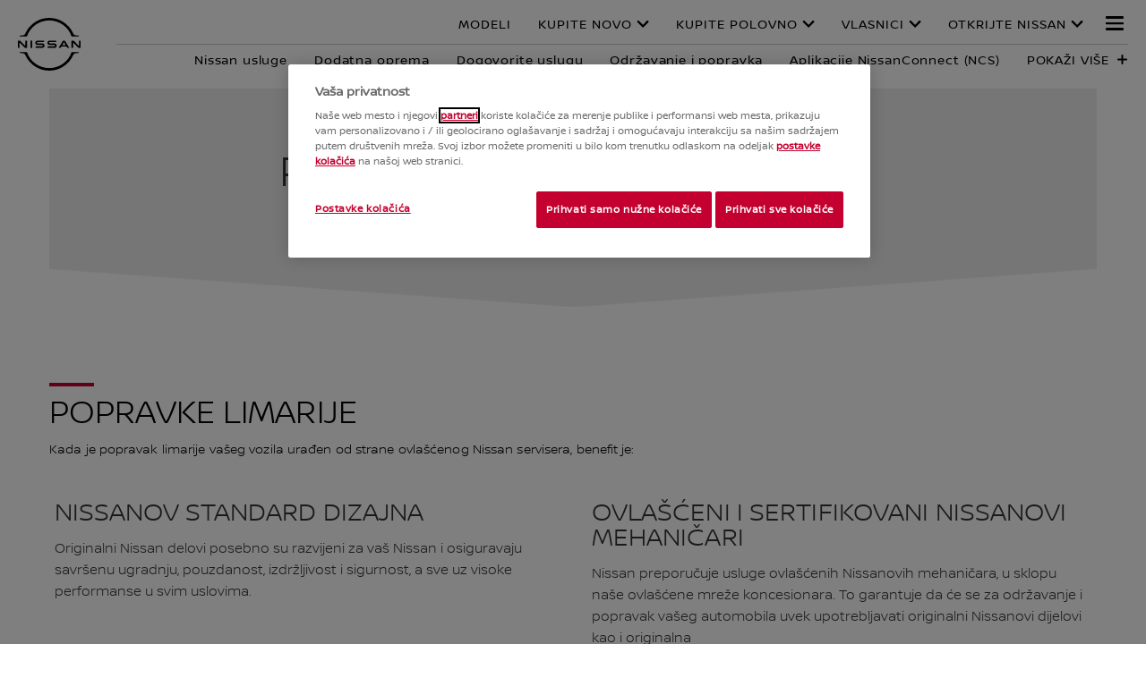

--- FILE ---
content_type: text/html; charset=utf-8
request_url: https://www.nissan.rs/vlasnistvo/odrzavanje-i-popravka/popravka-nakon-nesrece.html
body_size: 18476
content:
















    

        
            
            
        
        
    


      
      
      

























    

        
            
            
        
        
    























    

        
            
            
        
        
    




















<!DOCTYPE html>

<!--[if lt IE 9 ]><html lang="sr-RS" dir="ltr" class="no-js ltie9" prefix="og: http://ogp.me/ns#"><![endif]-->
<!--[if IE 9 ]><html lang="sr-RS" dir="ltr" class="no-js ie9" prefix="og: http://ogp.me/ns#"><![endif]-->
<!--[if gt IE 9]><!--><html lang="sr-RS" dir="ltr" class="no-js" prefix="og: http://ogp.me/ns#"><!--<![endif]-->
















    

        
            
            
        
        
    



























    

        
            
            
        
        
    








<head>
    















    

        
            
            
        
        
    
























    

        
            
            
        
        
    
























<meta http-equiv="Content-Type" content="text/html; charset=UTF-8">
<meta http-equiv="X-UA-Compatible" content="IE=edge">
<meta charset="utf-8">
<meta name="viewport" content="width=device-width, initial-scale=1.0">
<meta name="version" content="26.01.30.NISSAN">
<meta name="geo.country" content="RS">



    
        
    
    
    






    
    
        <meta name="twitter:title" content="Popravka nakon nesreće | Održavanje i popravka | Vlasništvo | Nissan Srbija" />
    


    
    
        <meta name="twitter:description" content="" />
    

<meta name="twitter:card" content="summary" />

    
        <meta property="og:title" content="Popravka nakon nesreće | Održavanje i popravka | Vlasništvo | Nissan Srbija" />
    
    

<meta property="og:image" content="https://libs-europe.nissan-cdn.net/etc/designs/nissan_next_v3/26.01.30.NISSAN-8/common-assets/img/logo/logo.png"/>
<meta property="og:url" content="https://www.nissan.rs/vlasnistvo/odrzavanje-i-popravka/popravka-nakon-nesrece.html"/>

    
        <meta property="og:description" content=""/>
    
    

<meta property="og:site_name" content="Nissan Serbia"/>

<meta name="robots" content="index,follow">
<meta property="og:type" content="website"/>



    
    
    















    

        
            
            
        
        
    

































    

        
            
            
        
        
    



























    
        
            
            



	
    
		















    

        
        
            
        
    


      
      
      

















    
        
    
    
    
    


    
	
		
		    
		    
		    
		    
		    
		    
		    
		    
            
		    
            
		    
		    
		    
		    
		    
		    
		    
		    
		        <link rel="stylesheet" media="print, screen" href="//libs-europe.nissan-cdn.net/etc/designs/nissan_next_v3/26.01.30.NISSAN-8/common-assets/css/fonts/fonts-latin-extended.min.css">
            
		    
		    
		    
		    
		    
            
		    
		    
            
            
            
			
            
		
        

    
    

        
        
    


















    

        
            
            
        
        
    

























    
    
            
            
            
            
            



	
    
		















    

        
        
            
        
    


      
      
      

















    
        
    
    
    
    


    
	
		
		    
			    <link rel="stylesheet" media="print, screen" href="//libs-europe.nissan-cdn.net/etc/designs/nissan_next_v3/26.01.30.NISSAN-8/common-assets/css/small.min.css">
		       	<link rel="stylesheet" media="print, screen and (min-width: 36.3125em)" href="//libs-europe.nissan-cdn.net/etc/designs/nissan_next_v3/26.01.30.NISSAN-8/common-assets/css/medium.min.css">
		        <link rel="stylesheet" media="print, screen and (min-width: 60em)" href="//libs-europe.nissan-cdn.net/etc/designs/nissan_next_v3/26.01.30.NISSAN-8/common-assets/css/large.min.css">
		        <link rel="stylesheet" media="print" href="//libs-europe.nissan-cdn.net/etc/designs/nissan_next_v3/26.01.30.NISSAN-8/common-assets/css/print.min.css">
		    
		    
		    
		    
		    
		    
		    
		    
            
		    
            
		    
		    
		    
		    
		    
		    
		    
		    
		    
		    
		    
		    
		    
            
		    
		    
            
            
            
			
            
		
        

    
    


        
        















    

        
            
            
        
        
    

























    

        
            
            
        
        
    









































	
	
        















    

        
        
            
        
    


      
      
      






















    

        
        
            
        
    


      
      
      





















		






	
<link rel="stylesheet" media="print, screen" href="//libs-europe.nissan-cdn.net/etc/designs/pace-forms/nissan_next_v3/26.01.30.NISSAN-5/common-assets/css/small-forms.min.css">
<link rel="stylesheet" media="print, screen and (min-width: 36.3125em)" href="//libs-europe.nissan-cdn.net/etc/designs/pace-forms/nissan_next_v3/26.01.30.NISSAN-5/common-assets/css/medium-forms.min.css">
<link rel="stylesheet" media="print, screen and (min-width: 60em)" href="//libs-europe.nissan-cdn.net/etc/designs/pace-forms/nissan_next_v3/26.01.30.NISSAN-5/common-assets/css/large-forms.min.css">


	

    




















    

        
            
            
        
        
    









	<link rel="canonical" href="https://www.nissan.rs/vlasnistvo/odrzavanje-i-popravka/popravka-nakon-nesrece.html"/>


















    

        
            
            
        
        
    


























    

        
            
            
        
        
    




































    

        
            
            
        
        
    


























































    

        
            
            
        
        
    













    
        
        
            
        
    



    















    

        
            
            
        
        
    








    















    

        
            
            
        
        
    
























    

        
            
            
        
        
    


























































    
        
    
    
    
        
    
















 <script data-headless-exec="true">
    var HELIOS = {
            "adobe": {
                "shared": {},
                "tagging": {
                    "targetCode": "nissanhelioseu",
                    "googleAccount": "",
                    "adobeAccount": "nissanrsprod",
                    "mboxActivated": "false",
                    "excludeList": {}
                }
            },

            
            
            
            
            "components": {
                
            },
            "config": {
                "logoHardGate": "",
            	"siteTemplate" : "t201",
                "dataSourceType": "live",
            	"common": {
                    "mediaQuery": {},
                    "api": {
                        "aem": {
                            "secureResourcePath": "/content/nissan_prod/sr_RS/jcr:content/ownerServices",
                            "ecomDisabledForMND": "false"

                        },
                        	"googleMaps": {
                            "apiKey": "AIzaSyCrQu5eJhDHE9lq0lf1NMohUhqZU3ygYBY",
                            "hasMapComponentSelectorWhitelist": ['.c_022', '.c_061 .map', '.c_207_3'],
		                    "useRegion": false,
                            "enableAutoCompleteRadiusFilter": false
		                               },
                    	"apigee": {
                    	    "url": "https://eu.nissan-api.net/",
                            "aemProxyUrl" : "/content/nissan_prod/sr_RS/index/ownership/maintenance-repair1/accident-repair/jcr:content.proxy.json",
                    	    "countryCode": "RS",
                    	    "languageCode": "sr",
                    	    "brand": "nissan",
                    	    "environment": "prod",
							"generateAuthCookieServeltPath":  "/services/setAuthCookie.json",
							"securePrefix": "/secure"
                    	},
                        
                            
                                "mediaServerKeys":{
                                  "clientID":"",
                                  "clientSecret":""
                                },
                            
                            
                        
                    	
                        "storageSettings": {
                        
                            "dealerLocation": "SESSION_STORAGE",
                            "location": "SESSION_STORAGE",
                            "postalCode": "SESSION_STORAGE",
                            
                            "ip": "SESSION_STORAGE"
                        },
                        "disclaimers": "/vlasnistvo/odrzavanje-i-popravka/popravka-nakon-nesrece/_jcr_content.textDisclaimers.html"
                    },
                    "currencyCode": "RSD",
                    "formatting": {
                        "currency": {
                            "manualPriceFormatting": true,
                            "symbol": "€",
                            "position": "left",
                            "decimalPlaces": 2,
                            "showDecimalZeros": false,
                            "decimalSeparator": ",",
                            "thousandsSeparator": ".",
                            "formatPositive": "%c %v",
                            "formatNegative": "(%c%v)"
                        }
                    },
                    
                    
                    "scriptBaseUrl": '//libs-europe.nissan-cdn.net/etc/designs/nissan_next_v3/26.01.30.NISSAN-8/common-assets/scripts',
                    
                    
                        
                        
                            "locale": "sr-RS",
                        
                    
                    "dateFormat": {
                        "two_tier": {
                            "year": "numeric",
                            "month": "2-digit"
                        },
                        "three_tier": {
                            "year": "numeric",
                            "month": "2-digit",
                            "day": "2-digit"
                        }
                    },
                    "timeFormat":"24",
                    "pricing": {
                        "financeProvider": "None",
                        
                        
    "rciProxyScriptUrl": "",


                        "isPriceGroupSwitchingEnabled": false,
                        "priceCodes": {},
                        "priceGroups": {},
                        "strings": {
                            "priceForBuyersLabel": "",
                            "changeLocationLabel": "",
                            "locationSelectedTooltip": "",
                            "locationPopupLabel": "",
                            "locationNotSetInfoLabel": "",
                            "setLocationButtonLabel": "",
                            "defaultLocationLabel": "",
                            "financeCalculatorCtaText": "",
                            "financeDisclaimerCtaText": "",
                            "viewWarningCtaText": "",
                            "priceLabel": "Već od",
                            "externalCalculatorErrorTitle": "",
                            "externalCalculatorErrorContent": ""
                        },
                        "isRegionalPriceEnabled":false,
                        "defaultPostCode":"",
                        "isDefaultPostCodeEnabled":false,
                        "isPriceFromWebserviceEnabled":false,
                        "isPriceSupressionEnabled":false,
                        "isOfferPriceEnabled" : false,
						"isOnlinePriceEnabled" : false,
						"isRegionalOffersEnabled" : false
                    },
	
	
	
	"smartLocation": {
                            "postalCodeSearch": true,
                            "locationDetectionMethod": "browser",
                            "browserStrorageLocation": "session",
                            "storageExpiryPeriod": "e.g. Postal code long-term local storage expiry period  ",
                            "hideUseMyCurrentLocation": false,
                            "isSoftGateEnabled": false,
                            "isPlpHardGateEnabled": false,
                            "isConfiguratorHardGateEnabled": false,
                            "isGeoLocationTrackingEnabled": false,
                            
                        },
	
	
                    "loadingLabel": "Loading..."
                }
            }
        },
    googleDataLayer = [HELIOS.adobe.tagging, {"event" : "DLready"}];
</script>




    
    
    
        
    
    

    
   

   
   
   




	















    

        
            
            
        
        
    
























    

        
            
            
        
        
    




















    
        
        
        

        <!-- Android and Others -->
        <link rel="icon" type="image/png" href="//libs-europe.nissan-cdn.net/etc/designs/nissan_next_v3/26.01.30.NISSAN-8/common-assets/img/favicon/favicon.png">
        <link rel="icon" type="image/png" sizes="24x24" href="//libs-europe.nissan-cdn.net/etc/designs/nissan_next_v3/26.01.30.NISSAN-8/common-assets/img/favicon/favicon_24x24.png">
        <link rel="icon" type="image/png" sizes="32x32" href="//libs-europe.nissan-cdn.net/etc/designs/nissan_next_v3/26.01.30.NISSAN-8/common-assets/img/favicon/favicon_32x32.png">
        <link rel="icon" type="image/png" sizes="48x48" href="//libs-europe.nissan-cdn.net/etc/designs/nissan_next_v3/26.01.30.NISSAN-8/common-assets/img/favicon/favicon_48x48.png">
        <link rel="icon" type="image/png" sizes="64x64" href="//libs-europe.nissan-cdn.net/etc/designs/nissan_next_v3/26.01.30.NISSAN-8/common-assets/img/favicon/favicon_64x64.png">
        <link rel="icon" type="image/png" sizes="72x72" href="//libs-europe.nissan-cdn.net/etc/designs/nissan_next_v3/26.01.30.NISSAN-8/common-assets/img/favicon/favicon_72x72.png">
        <link rel="icon" type="image/png" sizes="120x120" href="//libs-europe.nissan-cdn.net/etc/designs/nissan_next_v3/26.01.30.NISSAN-8/common-assets/img/favicon/favicon_120x120.png">
        <link rel="icon" type="image/png" sizes="152x152" href="//libs-europe.nissan-cdn.net/etc/designs/nissan_next_v3/26.01.30.NISSAN-8/common-assets/img/favicon/favicon_152x152.png">

        <!-- Apple -->
        <link rel="apple-touch-icon" href="//libs-europe.nissan-cdn.net/etc/designs/nissan_next_v3/26.01.30.NISSAN-8/common-assets/img/favicon/favicon_64x64.png">
        <link rel="apple-touch-icon" sizes="72x72" href="//libs-europe.nissan-cdn.net/etc/designs/nissan_next_v3/26.01.30.NISSAN-8/common-assets/img/favicon/favicon_72x72.png">
        <link rel="apple-touch-icon" sizes="114x114" href="//libs-europe.nissan-cdn.net/etc/designs/nissan_next_v3/26.01.30.NISSAN-8/common-assets/img/favicon/favicon_120x120.png">
        <link rel="apple-touch-icon" sizes="144x144" href="//libs-europe.nissan-cdn.net/etc/designs/nissan_next_v3/26.01.30.NISSAN-8/common-assets/img/favicon/favicon_152x152.png">

        <!-- Windows Phone -->
        <meta name="msapplication-square70x70logo" content="//libs-europe.nissan-cdn.net/etc/designs/nissan_next_v3/26.01.30.NISSAN-8/common-assets/img/favicon/favicon_72x72.png" />
        <meta name="msapplication-square150x150logo" content="//libs-europe.nissan-cdn.net/etc/designs/nissan_next_v3/26.01.30.NISSAN-8/common-assets/img/favicon/favicon_152x152.png" />
        <meta name="msapplication-square310x310logo" content="//libs-europe.nissan-cdn.net/etc/designs/nissan_next_v3/26.01.30.NISSAN-8/common-assets/img/favicon/favicon_152x152.png" />

        <link rel="icon" type="image/x-icon" href="//libs-europe.nissan-cdn.net/etc/designs/nissan_next_v3/26.01.30.NISSAN-8/common-assets/img/favicon/favicon_48x48.ico">
    
    

    <title>Popravka nakon nesreće | Održavanje i popravka | Vlasništvo | Nissan Srbija</title>
</head>


















    

        
            
            
        
        
    










		
		
		
		
		
		
		
		
		
			
		

		
		
		
		
		
		
		
		
		
		
		
<body data-close-text="" class=" edge-component-enabled      ">
















    

        
            
            
        
        
    










<script>
    function readCookie(name) {
        var nameEQ = name + "=";
        var ca = document.cookie.split(';');
        for (var i = 0; i < ca.length; i++) {
            var c = ca[i];
            while (c.charAt(0) == ' ') c = c.substring(1, c.length);
            if (c.indexOf(nameEQ) == 0) return c.substring(nameEQ.length, c.length);
        }
        return null;
    }
    HELIOS.adobe.tagging.pageName = "ownership|maintenance-repair1|accident-repair";
    HELIOS.adobe.tagging.countryCode = "RS";
    HELIOS.adobe.tagging.languageCode = "sr";
    if("nissan" == "infiniti") {
        HELIOS.adobe.tagging.scrollQualified = "";
        HELIOS.adobe.tagging.timeSpentQualified = "";
    }
    if (readCookie("OwnerServicesLoggedInName") != null) {
        HELIOS.adobe.tagging.loginStatus = readCookie("OwnerServicesLoggedInName") == '' ? 'logged out' : 'logged in';
    } else {
        HELIOS.adobe.tagging.loginStatus = "logged out";
    }
    
    if (readCookie("segmentType") != null) {
        HELIOS.adobe.tagging.personalitySegment = readCookie("segmentType") == '' ? 'not-available' : readCookie("segmentType");
    } else {
        HELIOS.adobe.tagging.personalitySegment = "not-available";
    }
    
</script>

	















    

        
            
            
        
        
    











	
    
        
            <div class="allVehiclesPricesSSI universalPriceAllVehicleSSI">
















    

        
            
            
        
        
    










<div class="noindex" data-elastic-exclude>
    
        
        
        	<iframe id="allVehiclesModelPriceJSON" title="All Vehicles Model Price" height="0" width="0" style="display: none;">
                
















    

        
        
            
        
    


      
      
      








{"note":{"default":{"modelPrice":"12850"},"Updated_On":"2020.03.02.22.23.54","modelCode":"E12"},"juke0":{"default":{"modelPrice":"22393","bestPriceVersionKey":"VEC001","bestPriceGradeKey":"LVL001"},"Updated_On":"2023.01.12.03.31.44","modelCode":"J16"},"micra":{"default":{"modelPrice":"11500"},"Updated_On":"2020.03.02.22.23.53","modelCode":"k13"},"x-trail1":{"default":{"modelPrice":"30220","bestPriceVersionKey":"VEC017","bestPriceGradeKey":"LVL004"},"Updated_On":"2021.06.03.09.20.47","modelCode":"T32D"},"micra0":{"default":{"modelPrice":"16150","bestPriceVersionKey":"VEC004","bestPriceGradeKey":"LVL003"},"Updated_On":"2022.10.25.10.43.22","modelCode":"K14"},"navara":{"default":{"modelPrice":"35650"},"Updated_On":"2020.03.02.22.23.52","modelCode":"D23"},"nv200":{"default":{"modelPrice":"20388"},"Updated_On":"2020.03.02.22.23.53","modelCode":"M20"},"novi-qashqai":{"default":{"modelPrice":"20775","bestPriceVersionKey":"VEC001","bestPriceGradeKey":"LVL001"},"Updated_On":"2022.10.18.12.36.36","modelCode":"J112017"},"juke":{"default":{"modelPrice":"14650"},"Updated_On":"2020.03.02.22.23.47","modelCode":"F15"},"x-trail0":{"default":{"modelPrice":"26200"},"Updated_On":"2020.03.02.22.23.52","modelCode":"T32C"},"370z":{"default":{"modelPrice":"55500"},"Updated_On":"2020.03.02.22.23.53","modelCode":"Z34P"},"x-trail":{"default":{"modelPrice":"25200"},"Updated_On":"2020.03.02.22.23.56","modelCode":"T32"},"qashqai":{"default":{"modelPrice":"18600"},"Updated_On":"2020.03.02.22.23.55","modelCode":"J11"}}
            </iframe>
        
    
</div>
<script>
    var allVehiclesModelPriceJSON = document.getElementById('allVehiclesModelPriceJSON').innerHTML;
    
    try {
      var allVehiclesModelPrice = JSON.parse(allVehiclesModelPriceJSON);
      if (allVehiclesModelPrice)  HELIOS.vehicleData = allVehiclesModelPrice;
    } catch (e) {
    }
</script>
</div>

            
        
        <div class="header">















    

        
            
            
        
        
    

























    

        
            
            
        
        
    














	
  
	
	     
				
             	
             		















    

        
            
            
        
        
    












































    

        
            
            
        
        
    












	
	
	











    
    
    
        
    
    
        
    
    
    
    
    
    















	
	
























    

        
            
            
        
        
    








































	

	

	

	

	























    

        
            
            
        
        
    











<div class="noindex" data-elastic-exclude>
	<ul id="skiplinks" class="skiplinks">
		<li><a href="#container">Preskoči na glavni sadržaj</a></li>
        <li><a href="#footer-element"></a></li>
	</ul>
</div>

















    

        
            
            
        
        
    















	

	

	

	

	






	
	
	



















    

        
            
            
        
        
    



















<div itemscope="itemscope" itemtype="http://schema.org/WPHeader">
	<div class="noindex" data-elastic-exclude>
		
		<header class="c_010D c_010D-theme-dark  c_010D-logo-small      ">
			<div class="c_010D-breakpoint-test"></div>
			<div class="c_010D-overlay"></div>
            
            
			















    

        
            
            
        
        
    










			<div class="wrapper">
				
					<a href="/" class="logo-container" aria-label="nissan link to homepage"> <picture
							class="logo svg">
						<source
							srcset="//libs-europe.nissan-cdn.net/etc/designs/nissan_next_v3/26.01.30.NISSAN-8/common-assets/img/svg/nissan-next-logo.svg"
							media="screen and (min-width: 960px)">
						<source
							srcset="//libs-europe.nissan-cdn.net/etc/designs/nissan_next_v3/26.01.30.NISSAN-8/common-assets/img/svg/nissan-next-logo.svg"
							media="print">
						<img src="//libs-europe.nissan-cdn.net/etc/designs/nissan_next_v3/26.01.30.NISSAN-8/common-assets/img/svg/nissan-next-logo-text.svg" alt="">
						</picture>
					</a>
				
				
				
                    















    

        
            
            
        
        
    























    

        
            
            
        
        
    








<!-- global : component name -->

<p class="page-title">
    
        
        
            
            
            
                
                
                    
                    Popravka nakon nesreće 
                
            
        
    
</p>

				

				<ul class="print-info">
					<li class="print-info-date"> <span></span></li>
					<li class="print-info-url"></li>
				</ul>
				
				<div class="burger-menu-wrapper  " data-bookmark-url="/jcr:content/showroom.bookmarks.json">

					
					

					
					















    

        
            
            
        
        
    











					
					
					  















    

        
            
            
        
        
    

















					

					
					















    

        
            
            
        
        
    

























          

                    















    

        
            
            
        
        
    





























    

        
            
            
        
        
    

































    



    



    








                    
                    

                    <div class="burger-container">
                        <a href="javascript:void(0);" class="burger" role="button" aria-expanded="false" data-open-text="Open Menu" data-close-text="Close Menu" aria-describedby="hamburger-menu-label"> <span id="hamburger-menu-label">Open Menu</span>
                        </a>
                    </div>
                </div>

				<aside class="sidebar-mobile" role="navigation" >
                        
                            
                                
                                    















    

        
            
            
        
        
    














	
	

	
	

	
	

	
	

	
	


                                
                                
                            
                        
					<div class="sidebar-mobile-inner">
                        <nav aria-label="">
                            <div class="menu">
                                
                                    
                                        















    

        
            
            
        
        
    


















<ul class="primary">
	
	

		
		
		

		
		

		

			
				
					
					
					

					
						
						
						
							

							
								
							
							
						
						
							
							
								
								
							
							
						

					
				
				<li class="has-meganav"><a href="javascript:void(0);" aria-haspopup='dialog'> MODELI
				</a> </li>
			
		
	

		
		
		

		
		

		

			
				
					
					
					

					
						
						
						
							

							
							
						
							

							
							
						
							

							
							
						
							

							
							
						
							

							
							
						
							

							
							
						
							

							
							
						
						
							
								
								
							
							
							
						

					
				
				<li class="has-menu"><a href="javascript:void(0);" aria-expanded='false'> KUPITE NOVO
				</a> 
						<ul class="dropdown">
							
								
									
									
										<li class=""><a href="https://izaberiiodvezi.nissan.rs/" target="_blank"><span>NOVA VOZILA NA LAGERU</span></a>
										</li>
									
								
									
									
										<li class=""><a href="/posebne-ponude.html" target="_blank"><span>POSEBNE PONUDE</span></a>
										</li>
									
								
									
									
										<li class=""><a href="/wintercross-ponuda.html" target="_blank"><span>WINTERCROSS PONUDA</span></a>
										</li>
									
								
									
									
										<li class=""><a href="https://konfigurator.nissan.rs/" target="_blank"><span>KONFIGURIŠITE VOZILO</span></a>
										</li>
									
								
									
									
										<li class=""><a href="https://kupovina.nissan.rs/" target="_blank"><span>ZATRAŽITE PONUDU</span></a>
										</li>
									
								
									
									
										<li class=""><a href="/dealer-finder.html"><span>PRONAĐITE DISTRIBUTERA</span></a>
										</li>
									
								
									
									
										<li class=""><a href="https://probna-voznja.nissan.rs/" target="_blank"><span>ZAKAŽITE PROBNU VOŽNJU</span></a>
										</li>
									
								
							
						</ul>
					</li>
			
		
	

		
		
		

		
		

		

			
				
					
					
					

					
						
						
						
							

							
							
						
						
							
								
								
							
							
							
						

					
				
				<li class="has-menu"><a href="javascript:void(0);" aria-expanded='false'> KUPITE POLOVNO
				</a> 
						<ul class="dropdown">
							
								
									
									
										<li class=""><a href="https://polovnavozila.nissan.rs/" target="_blank"><span>PONUDA POLOVNIH VOZILA</span></a>
										</li>
									
								
							
						</ul>
					</li>
			
		
	

		
		
		

		
		

		

			
				
					
					
					

					
						
						
						
							

							
							
						
							

							
							
						
							

							
							
						
							

							
							
						
							

							
							
						
							

							
							
						
							

							
							
						
							

							
							
						
							

							
							
						
							

							
							
						
							

							
							
						
						
							
								
								
							
							
							
						

					
				
				<li class="has-menu"><a href="javascript:void(0);" aria-expanded='false'> VLASNICI
				</a> 
						<ul class="dropdown">
							
								
									
									
										<li class=""><a href="/vlasnistvo/nissanconnect-aplikacije.html"><span>APLIKACIJE NISSAN</span></a>
										</li>
									
								
									
									
										<li class=""><a href="/vlasnistvo/nissanconnect-aplikacije/kako-da-povezete-telefon.html"><span>POVEŽITE PAMETNI TELEFON SA VOZILOM</span></a>
										</li>
									
								
									
									
										<li class=""><a href="/vlasnistvo/nissanconnect-vozilo/mape.html"><span>AŽURIRAJTE MAPE</span></a>
										</li>
									
								
									
									
										<li class=""><a href="/vlasnistvo/dodatna-oprema.html"><span>OTKRIJTE DODATNU OPREMU</span></a>
										</li>
									
								
									
									
										<li class=""><a href="/vlasnistvo/nissan-usluge.html"><span>NISSAN USLUGE</span></a>
										</li>
									
								
									
									
										<li class=""><a href="https://servis.nissan.rs/" target="_blank"><span>DOGOVORITE USLUGE</span></a>
										</li>
									
								
									
									
										<li class=""><a href="/vlasnistvo/odrzavanje-i-popravka.html"><span>ODRŽAVANJE VOZILA</span></a>
										</li>
									
								
									
									
										<li class=""><a href="/vlasnistvo/nissan-usluge/nissan-garancija.html"><span>GARANCIJA</span></a>
										</li>
									
								
									
									
										<li class=""><a href="/vlasnistvo/kampanja-opoziva.html"><span>KAMPANJA OPOZIVA</span></a>
										</li>
									
								
									
									
										<li class=""><a href="/vlasnistvo/nissan-usluge/nissan-assistance.html"><span>NISSAN ASISTENCIJA</span></a>
										</li>
									
								
									
									
										<li class=""><a href="/dealer-finder.html"><span>KONTAKTIRAJTE DISTRIBUTERA</span></a>
										</li>
									
								
							
						</ul>
					</li>
			
		
	

		
		
		

		
		

		

			
				
					
					
					

					
						
						
						
							

							
							
						
							

							
							
						
							

							
							
						
							

							
							
						
							

							
							
						
							

							
							
						
							

							
							
						
							

							
							
						
							

							
							
						
							

							
							
						
						
							
								
								
							
							
							
						

					
				
				<li class="has-menu"><a href="javascript:void(0);" aria-expanded='false'> OTKRIJTE NISSAN
				</a> 
						<ul class="dropdown">
							
								
									
									
										<li class=""><a href="/dozivite-nissan/elektrifikovana-vozila.html"><span>ELEKTRIFIKACIJA</span></a>
										</li>
									
								
									
									
										<li class=""><a href="/dozivite-nissan/inteligentni-sistemi.html"><span>SISTEMI ZA POMOĆ U VOŽNJI</span></a>
										</li>
									
								
									
									
										<li class=""><a href="/vlasnistvo/nissanconnect-aplikacije.html"><span>APLIKACIJE NISSAN</span></a>
										</li>
									
								
									
									
										<li class=""><a href="/dozivite-nissan/koncept-automobili.html"><span>KONCEPTNI AUTOMOBILI</span></a>
										</li>
									
								
									
									
										<li class=""><a href="/dozivite-nissan/performanse.html"><span>NISSAN SPORT</span></a>
										</li>
									
								
									
									
										<li class=""><a href="/dozivite-nissan/kvalitet.html"><span>KVALITET</span></a>
										</li>
									
								
									
									
										<li class=""><a href="/vlasnistvo/nissan-usluge/nissan-garancija.html"><span>GARANCIJA</span></a>
										</li>
									
								
									
									
										<li class=""><a href="/vlasnistvo/odrzavanje-i-popravka.html"><span>ODRŽAVANJE VOZILA</span></a>
										</li>
									
								
									
									
										<li class=""><a href="/dozivite-nissan/eko-voznja.html"><span>EKO VOŽNJA</span></a>
										</li>
									
								
									
									
										<li class=""><a href="/vozila/nova-vozila/90-godisnjica.html"><span>NISSAN 90. GODIŠNJICA</span></a>
										</li>
									
								
							
						</ul>
					</li>
			
		
	
</ul>

                                    
                                    
                                
                            </div>
                        </nav>
						















    

        
            
            
        
        
    








    
    
	
<aside class="sidebar-desktop"
	aria-label="sidebar navigation">
	<nav aria-label="">
		<div class="sidebar-desktop-inner">
			<ul class="sidebar">
	            
	                <li class="login">
	                    

	                </li>
	            
				
					<li><a href="https://konfigurator.nissan.rs/" data-adobe-tagging="" target="_blank">
							KONFIGURATOR
					</a></li>
				
				
					<li><a href="/dealer-finder.html" data-adobe-tagging="dealer-finder">
							PRONAĐITE DISTRIBUTERA
					</a></li>
				
				
				
					<li class="nav-global-batd"><a href="https://probna-voznja.nissan.rs/" data-adobe-tagging="" target="_blank">
							ZAKAŽITE PROBNU VOŽNJU
					</a></li>
				
                















    

        
            
            
        
        
    

















				
					
						
						
							<li><a href="/vlasnistvo/nissan-usluge/nissan-garancija.html" data-adobe-tagging="ownership|nissan-services|nissan-warranties">
									NISSAN ASISTENCIJA </a></li>
						
					
						
						
							<li><a href="https://kupovina.nissan.rs/" data-adobe-tagging="">
									ZATRAŽITE PONUDU </a></li>
						
					
						
						
							<li><a href="/vozila/kupovina-iz-fotelje.html" data-adobe-tagging="vehicles|shop_at_home">
									KUPOVINA IZ FOTELJE </a></li>
						
					
						
						
							<li><a href="https://servis.nissan.rs/" data-adobe-tagging="">
									DOGOVORITE USLUGE </a></li>
						
					
						
						
							<li><a href="https://e-novosti.nissan.rs/" data-adobe-tagging="">
									PRETPLATITE SE NA E-NOVOSTI </a></li>
						
					
						
						
							<li><a href="/odnosi-s-kupcima/kontaktirajte-nas.html" data-adobe-tagging="customer-service|contact-us-GDPR">
									KONTAKTIRAJTE NAS </a></li>
						
					
						
						
					
						
						
					
						
						
					
						
						
					
						
						
					
						
						
					
						
						
					
						
						
					
						
						
					
				
			</ul>
		</div>
	</nav>
</aside>

						<div class="toolbar">
							
							
							
							
							
								
								
									
								
							
							
						</div>
					</div>
				</aside>
			</div>
			
				<div class="meganav-container" role="dialog" aria-modal="true" aria-label="">
					<div class="c_010D-meganav">
						















    

        
            
            
        
        
    













<ul class="categories" role="tablist">
	
		
			
				
				
				
					

					
						
					
					
				
				
					
					
						
							<li><a href="javascript:void(0);" data-tab="category-0" class="active" role="tab" id="model-category-0" aria-controls="model-container-0">NOVA VOZILA</a>
							</li>
						
						
					
				
			
		
	
		
			
				
				
				
					

					
					
				
					

					
					
				
					

					
					
				
					

					
					
				
					

					
					
				
					

					
					
				
					

					
					
				
				
					
					
						
						
					
				
					
					
						
						
					
				
					
					
						
						
					
				
					
					
						
						
					
				
					
					
						
						
					
				
					
					
						
						
					
				
					
					
						
						
					
				
			
		
	
		
			
				
				
				
					

					
					
				
				
					
					
						
						
					
				
			
		
	
		
			
				
				
				
					

					
					
				
					

					
					
				
					

					
					
				
					

					
					
				
					

					
					
				
					

					
					
				
					

					
					
				
					

					
					
				
					

					
					
				
					

					
					
				
					

					
					
				
				
					
					
						
						
					
				
					
					
						
						
					
				
					
					
						
						
					
				
					
					
						
						
					
				
					
					
						
						
					
				
					
					
						
						
					
				
					
					
						
						
					
				
					
					
						
						
					
				
					
					
						
						
					
				
					
					
						
						
					
				
					
					
						
						
					
				
			
		
	
		
			
				
				
				
					

					
					
				
					

					
					
				
					

					
					
				
					

					
					
				
					

					
					
				
					

					
					
				
					

					
					
				
					

					
					
				
					

					
					
				
					

					
					
				
				
					
					
						
						
					
				
					
					
						
						
					
				
					
					
						
						
					
				
					
					
						
						
					
				
					
					
						
						
					
				
					
					
						
						
					
				
					
					
						
						
					
				
					
					
						
						
					
				
					
					
						
						
					
				
					
					
						
						
					
				
			
		
	
</ul>

						















    

        
            
            
        
        
    









<div class="categories-wrapper">
	
	
	
	
	
		
		
			
			
			
				
				
					
				
				
			
			
				
				
					
					<div
						class="vehicles-container active"
						data-tabname="category-0" aria-labelledBy="model-category-0" id="model-container-0">
						
						
						
							
							<div class="vehicle-block-wrapper">
								
									
									
									
									
									
									
										

										<a class="vehicle-block" href="/vozila/nova-vozila/juke.html">
											
												
												
												
												
												

												<picture> 
													
													<source media="(min-width: 60.0em)"
														data-srcset="//www-europe.nissan-cdn.net/content/dam/Nissan/serbia/vehicles/juke/TDIEU_MY23_JUKE_MC_VLP/Juke_Yellow-SR_600x232.jpg.ximg.l_3_m.smart.jpg 1x" />
													
												
													
													<source media="(min-width: 36.3125em)"
														data-srcset="//www-europe.nissan-cdn.net/content/dam/Nissan/serbia/vehicles/juke/TDIEU_MY23_JUKE_MC_VLP/Juke_Yellow-SR_600x232.jpg.ximg.l_3_m.smart.jpg 1x" />
													
												
													
													<source media="(min-width: 1.0em)"
														data-srcset="//www-europe.nissan-cdn.net/content/dam/Nissan/serbia/vehicles/juke/TDIEU_MY23_JUKE_MC_VLP/Juke_Yellow-SR_600x232.jpg.ximg.l_3_m.smart.jpg 1x" />
													
														<img data-src="//www-europe.nissan-cdn.net/content/dam/Nissan/serbia/vehicles/juke/TDIEU_MY23_JUKE_MC_VLP/Juke_Yellow-SR_600x232.jpg.ximg.l_3_m.smart.jpg" alt="Nissan Juke"/>
													
												 </picture>
											
											<div class="model-details">
												<label>Nissan Juke</label>
												
											</div>
										</a>
									
								
									
									
									
									
									
									
										

										<a class="vehicle-block" href="/vozila/nova-vozila/qashqai.html">
											
												
												
												
												
												

												<picture> 
													
													<source media="(min-width: 60.0em)"
														data-srcset="//www-europe.nissan-cdn.net/content/dam/Nissan/serbia/vehicles/qashqai1/j12b/Qashqai_RED-SR_600x232.jpg.ximg.l_3_m.smart.jpg 1x" />
													
												
													
													<source media="(min-width: 36.3125em)"
														data-srcset="//www-europe.nissan-cdn.net/content/dam/Nissan/serbia/vehicles/qashqai1/j12b/Qashqai_RED-SR_600x232.jpg.ximg.l_3_m.smart.jpg 1x" />
													
												
													
													<source media="(min-width: 1.0em)"
														data-srcset="//www-europe.nissan-cdn.net/content/dam/Nissan/serbia/vehicles/qashqai1/j12b/Qashqai_RED-SR_600x232.jpg.ximg.l_3_m.smart.jpg 1x" />
													
														<img data-src="//www-europe.nissan-cdn.net/content/dam/Nissan/serbia/vehicles/qashqai1/j12b/Qashqai_RED-SR_600x232.jpg.ximg.l_3_m.smart.jpg" alt=""/>
													
												 </picture>
											
											<div class="model-details">
												<label>Novi Qashqai</label>
												
											</div>
										</a>
									
								
									
									
									
									
									
										
											
										
											
										
									
									
										

										<a class="vehicle-block" href="/vozila/nova-vozila/novi-x-trail.html">
											
												
												
												
												
												

												<picture> 
													
													<source media="(min-width: 60.0em)"
														data-srcset="//www-europe.nissan-cdn.net/content/dam/Nissan/serbia/vehicles/xtrail/MAIN_MENU_MY24_ALLOYS-SR_600x232.jpg.ximg.l_3_m.smart.jpg 1x" />
													
												
													
													<source media="(min-width: 36.3125em)"
														data-srcset="//www-europe.nissan-cdn.net/content/dam/Nissan/serbia/vehicles/xtrail/MAIN_MENU_MY24_ALLOYS-SR_600x232.jpg.ximg.l_3_m.smart.jpg 1x" />
													
												
													
													<source media="(min-width: 1.0em)"
														data-srcset="//www-europe.nissan-cdn.net/content/dam/Nissan/serbia/vehicles/xtrail/MAIN_MENU_MY24_ALLOYS-SR_600x232.jpg.ximg.l_3_m.smart.jpg 1x" />
													
														<img data-src="//www-europe.nissan-cdn.net/content/dam/Nissan/serbia/vehicles/xtrail/MAIN_MENU_MY24_ALLOYS-SR_600x232.jpg.ximg.l_3_m.smart.jpg" alt="Novi Nissan X-Trail Tekna"/>
													
												 </picture>
											
											<div class="model-details">
												<label>Novi X-Trail</label>
												
											</div>
										</a>
									
								
									
									
									
									
									
										
											
										
											
										
											
										
									
									
										

										<a class="vehicle-block" href="/vozila/nova-vozila/townstart-crew-van.html">
											
												
												
												
												
												

												<picture> 
													
													<source media="(min-width: 60.0em)"
														data-srcset="//www-europe.nissan-cdn.net/content/dam/Nissan/serbia/vehicles/Townstar/MAIN_MENU_L2-CREW-VAN--SR_600x232.jpg.ximg.l_3_m.smart.jpg 1x" />
													
												
													
													<source media="(min-width: 36.3125em)"
														data-srcset="//www-europe.nissan-cdn.net/content/dam/Nissan/serbia/vehicles/Townstar/MAIN_MENU_L2-CREW-VAN--SR_600x232.jpg.ximg.l_3_m.smart.jpg 1x" />
													
												
													
													<source media="(min-width: 1.0em)"
														data-srcset="//www-europe.nissan-cdn.net/content/dam/Nissan/serbia/vehicles/Townstar/MAIN_MENU_L2-CREW-VAN--SR_600x232.jpg.ximg.l_3_m.smart.jpg 1x" />
													
														<img data-src="//www-europe.nissan-cdn.net/content/dam/Nissan/serbia/vehicles/Townstar/MAIN_MENU_L2-CREW-VAN--SR_600x232.jpg.ximg.l_3_m.smart.jpg" alt="Nissan Townstar Crew Van"/>
													
												 </picture>
											
											<div class="model-details">
												<label>Townstar Crew Van</label>
												
											</div>
										</a>
									
								
							</div>
							
							
								
							
						
                		<div class="cta-wrapper">
                            
                                <div class="more-vehicles">
                                    <a class="chevron-right" href="/vozila/nova-vozila.html">Sva vozila</a>
                                </div>
                            
                            
                		</div>
						
					</div>
				
				
			
		
	
		
		
			
			
			
				
				
				
			
				
				
				
			
				
				
				
			
				
				
				
			
				
				
				
			
				
				
				
			
				
				
				
			
			
				
				
				
			
				
				
				
			
				
				
				
			
				
				
				
			
				
				
				
			
				
				
				
			
				
				
				
			
		
	
		
		
			
			
			
				
				
				
			
			
				
				
				
			
		
	
		
		
			
			
			
				
				
				
			
				
				
				
			
				
				
				
			
				
				
				
			
				
				
				
			
				
				
				
			
				
				
				
			
				
				
				
			
				
				
				
			
				
				
				
			
				
				
				
			
			
				
				
				
			
				
				
				
			
				
				
				
			
				
				
				
			
				
				
				
			
				
				
				
			
				
				
				
			
				
				
				
			
				
				
				
			
				
				
				
			
				
				
				
			
		
	
		
		
			
			
			
				
				
				
			
				
				
				
			
				
				
				
			
				
				
				
			
				
				
				
			
				
				
				
			
				
				
				
			
				
				
				
			
				
				
				
			
				
				
				
			
			
				
				
				
			
				
				
				
			
				
				
				
			
				
				
				
			
				
				
				
			
				
				
				
			
				
				
				
			
				
				
				
			
				
				
				
			
				
				
				
			
		
	
</div>

					</div>

					
				</div>
			
		</header>
		
</div>
</div>


             	
             	
         
	

</div>

    


	<main id="container" role="main">
		















    

        
            
            
        
        
    








<div class="  ">
    <div class="col-12 ">
        
            
            
            
                
                    <div class="editorialInPageNavigation">















    

        
            
            
        
        
    









	
        














	
		<div class="noindex" data-elastic-exclude>
            <div class="c_010D-secondary-nav  c_010D-theme-dark submenu-loading ">
                <div class="c_046C" data-label-show-more="Pokaži više">
					<hr>
                    <ul class="secondary ">

								<li class="dropdown-trigger menu-loading"><a class="accordion-toggle" href="javascript:void(0);">
										
											
											
													Popravka nakon nesreće 
				   							
										
								</a>
                                  <!-- For enhanced navigation -->
			                  <div class ="accordion-toggle-enhanced">

									
									
									
										
											
											
												<span class="active-page">Popravka nakon nesreće </span>
											
										
									
								
									<a class="accordion-toggle" href="javascript:void(0);">
											
									</a>
									</div>

						<ul class="dropdown-container dropdown">
							
									
									
									
									

									
									
										

										
									
										

										
									
										

										
									
										

										
									
									
									
                                    
									
									
									
                                    		
                                        		
                                    		
										

									<li
                                    class="    ">
										<a href="/vlasnistvo/nissan-usluge.html" data-adobe-tagging="ownership|nissan-services">
											
												
												
													<span>Nissan usluge</span>
												
											
									</a> 
										
										
									</li>

							
									
									
									
									

									
									
										

										
									
									
									
                                    
									
									
									
                                    		
                                        		
                                    		
										

									<li
                                    class="    ">
										<a href="/vlasnistvo/dodatna-oprema.html" data-adobe-tagging="ownership|accessories">
											
												
												
													<span>Dodatna oprema</span>
												
											
									</a> 
										
										
									</li>

							
									
									
									
									

									
									
										

										
									
									
									
                                    
									
									
									
                                    		
                                        		
                                    		
										

									<li
                                    class="    ">
										<a href="/vlasnistvo/dogovorite-uslugu.html" data-adobe-tagging="ownership|dogovorite-uslugu">
											
												
												
													<span>Dogovorite uslugu</span>
												
											
									</a> 
										
										
									</li>

							
									
									
									
									
										
										
									

									
									
										

										
									
										

										
									
										

										
									
										

										
									
										

										
											
										
									
										

										
									
										

										
									
										

										
									
										

										
									
									
									
                                    
									
									
									
                                    		
                                        		
                                    		
										

									<li
                                    class="    ">
										<a href="/vlasnistvo/odrzavanje-i-popravka.html" data-adobe-tagging="ownership|maintenance-repair1">
											
												
												
													<span>Održavanje i popravka </span>
												
											
									</a> 
										
										
									</li>

							
									
									
									
									

									
									
										

										
									
										

										
									
										

										
									
										

										
									
									
									
                                    
									
									
									
                                    		
                                        		
                                    		
										

									<li
                                    class="    ">
										<a href="/vlasnistvo/nissanconnect-aplikacije.html" data-adobe-tagging="ownership|nissan-connect-apps">
											
												
												
													<span>Aplikacije NissanConnect (NCS)</span>
												
											
									</a> 
										
										
									</li>

							
									
									
									
									

									
									
										

										
									
										

										
									
										

										
									
									
									
                                    
									
									
									
                                    		
                                        		
                                    		
										

									<li
                                    class="    ">
										<a href="/vlasnistvo/nissanconnect-vozilo.html" data-adobe-tagging="ownership|nissan-connect-in-car">
											
												
												
													<span>NissanConnect u automobilu</span>
												
											
									</a> 
										
										
									</li>

							
									
									
									
									

									
									
										

										
									
										

										
									
									
									
                                    
									
									
									
                                    		
                                        		
                                    		
										

									<li
                                    class="    ">
										<a href="/vlasnistvo/kampanja-opoziva.html" data-adobe-tagging="ownership|recall-campaign">
											
												
												
													<span>Kampanja opoziva</span>
												
											
									</a> 
										
										
									</li>

							
							















    

        
            
            
        
        
    














						</ul>
						</li>
					</ul>
					 
					<div class="active-third-level-label"><span>Popravka nakon nesreće </span></div>
				</div>
			</div>
		</div>
		
	
	


	
	

</div>

                
                
            
            
        
    </div>
</div>
<div class="grid-row">
    <div class="col-12">
        
        
            
            
                <div class="pageHeader">















    

        
            
            
        
        
    










    
        















    

        
            
            
        
        
    







   




<div class="c_023 chevron-grey " data-adobe-target-id="94b037a91843">
   <div class="container-inner">
      <div class="c_023-1 center ">
         
            <div class="heading-group  ">
               
                  
                  
                  
                     <h1 class ="both">
                        
                        <span class="headline ">POPRAVAK NAKON NESREĆE</span>
                     </h1>
                  
               
            </div>
         
         
         
      </div>
      
         
         
         
         
            
         
         
         
         <div class="panel c_023-2 c_023-2-modernised  center">















    

        
            
            
        
        
    













    
    <div class="docked-nav-wrapper " data-adobe-target-id="">
        <ul aria-label="skip to page content">
            
                <li>
                    
                    
                    















    

        
            
            
        
        
    












<a href="#Kada je popravak limarije vašeg vozila odrađen od strane ovlaštenog Nissan servisa, benefit je:" title="body" aria-label="">POPRAVKE LIMARIJE</a>
                </li>
            
                <li>
                    
                    
                    















    

        
            
            
        
        
    












<a href="#assistance" title="assistance" aria-label="">NISSAN ASISTENCIJA</a>
                </li>
            
        </ul>
    </div>





</div>

      
      
   </div>
</div>


    
    
</div>

            
        

    </div>
</div>
<div class="freeEditorial freeEditorialParsys parsys"><div class="contentZone section">

    

















    

        
            
            
        
        
    











    


    
        
        
            <div class="content-zone container c_002 content-divider-hidden" id=Kada je popravak limarije vašeg vozila odrađen od strane ovlaštenog Nissan servisa, benefit je:>
        
    
    
        <hr>
    
    <div  class="link-zone">
        















    

        
            
            
        
        
    







<div class="title">















    

        
            
            
        
        
    

















   <div class="grid-row">
        
       <div class="col-12">
            <div
                class="c_004   "
                data-skip-callback-validation="false"
                data-adobe-target-id="5247488d2ac0" 
                >
               
                   
                   <div class="heading-group">
                     

                       <h2 class="heading">
                           <span>POPRAVKE LIMARIJE</span>
                       </h2>
                       
                   </div>
               
               
                   <p class="content-copy">Kada je popravak limarije vašeg vozila urađen od strane ovlašćenog Nissan servisera, benefit je:</p>
               
           </div>
       </div>
   </div>

</div>

        















    

        
            
            
        
        
    







<div class="columns parsys"><div class="column columns66 columns section">















    

        
            
            
        
        
    

















<div class="grid-row">

    <div class="col-6">
        <div class="parsys"><div class="heliostext section">















    

        
            
            
        
        
    



















	





	




	
	
    





	





	





	


<div class="c_001 left"
	data-adobe-target-id="">
    
    
        <div class="heading-group">
        
            <h2 class="heading">
            <span class="">
                NISSANOV STANDARD DIZAJNA
            </span>
            
            </h2>
        
        
        </div>
        
    

	<div
		>
		















    

        
            
            
        
        
    












<div><p>Originalni Nissan delovi posebno su razvijeni za vaš Nissan i osiguravaju savršenu ugradnju, pouzdanost, izdržljivost i sigurnost, a sve uz visoke performanse u svim uslovima.&nbsp;<br>
</p>
</div>

	</div>

	
	
</div>
</div>

</div>

    </div>

    <div class="col-6">
        <div class="parsys"><div class="heliostext section">















    

        
            
            
        
        
    



















	





	




	
	
    





	





	





	


<div class="c_001 left"
	data-adobe-target-id="">
    
    
        <div class="heading-group">
        
            <h2 class="heading">
            <span class="">
                OVLAŠĆENI I SERTIFIKOVANI NISSANOVI MEHANIČARI
            </span>
            
            </h2>
        
        
        </div>
        
    

	<div
		>
		















    

        
            
            
        
        
    












<div><p>  Nissan preporučuje usluge ovlašćenih Nissanovih mehaničara, u sklopu naše ovlašćene mreže koncesionara. To garantuje da će se za održavanje i popravak vašeg automobila uvek upotrebljavati originalni Nissanovi dijelovi kao i originalna<br>
  Nissan dijagnostička oprema.<br>
</p>
<p>  Naši iskusni mehaničari su specijalizovani za Nissan vozila. Dobićete najbolje objašnjenje o svim merama koje je potrebno preduzeti. Ponudiće vam i najbolja<br>
  alternativna rješenja, sve u skladu sa vašim mogućnostima.<br>
</p>
</div>

	</div>

	
	
</div>
</div>

</div>

    </div>

</div>




</div>
<div class="column columns66 columns section">















    

        
            
            
        
        
    

















<div class="grid-row">

    <div class="col-6">
        <div class="parsys"><div class="heliostext section">















    

        
            
            
        
        
    



















	





	




	
	
    





	





	





	


<div class="c_001 left"
	data-adobe-target-id="">
    
    
        <div class="heading-group">
        
            <h2 class="heading">
            <span class="">
                VISOKO KVALITETNI ORIGINALNI NISSAN DELOVI
            </span>
            
            </h2>
        
        
        </div>
        
    

	<div
		>
		















    

        
            
            
        
        
    












<div><p>  Svi originalni Nissanovi delovi razvijeni su u skladu sa preciznim specifikacijama za fabričku ugradnju. To vam garantuje savršenu prvu ugradnju i znači da se trajanje vremena rada na vašem Nissanu skraćuje, pa će vaš Nissan ubrzo ponovno biti u pokretu.<br>
</p>
</div>

	</div>

	
	
</div>
</div>

</div>

    </div>

    <div class="col-6">
        <div class="parsys"><div class="heliostext section">















    

        
            
            
        
        
    



















	





	




	
	
    





	





	





	


<div class="c_001 left"
	data-adobe-target-id="">
    
    
        <div class="heading-group">
        
            <h2 class="heading">
            <span class="">
                POPRAVKE U GARANCIJI
            </span>
            
            </h2>
        
        
        </div>
        
    

	<div
		>
		















    

        
            
            
        
        
    












<div><p>  Svi originalni Nissan delovi obuhvaćeni su jednogodišnjom, dvogodišnjom ili trogodišnjom garancijom (uz neograničenu kilometražu), zavisno od vrste dela.* Dodatno, ako održavate ili popravljate vozilo unutar naše ovlašćene mreže koncesionara, rad je takođe obuhvaćen garancijom.<br>
</p>
<p><i>*Osim Atleon panele koji dolaze s 6 godina</i></p>
</div>

	</div>

	
	
</div>
</div>

</div>

    </div>

</div>




</div>

</div>

    </div>
</div>

</div>
<div class="contentZone section">

    

















    

        
            
            
        
        
    











    


    
        
        
            <div class="content-zone container c_002 content-divider-hidden" id=assistance>
        
    
    
        <hr>
    
    <div  class="link-zone">
        















    

        
            
            
        
        
    







<div class="title">















    

        
            
            
        
        
    

















   <div class="grid-row">
        
       <div class="col-12">
            <div
                class="c_004   "
                data-skip-callback-validation="false"
                data-adobe-target-id="978b8caaff18" 
                >
               
                   
                   <div class="heading-group">
                     

                       <h2 class="heading">
                           <span>Nissan Asistencija</span>
                       </h2>
                       
                   </div>
               
               
           </div>
       </div>
   </div>

</div>

        















    

        
            
            
        
        
    







<div class="columns parsys"><div class="column columns66 columns section">















    

        
            
            
        
        
    

















<div class="grid-row">

    <div class="col-6">
        <div class="parsys"><div class="heliostext section">















    

        
            
            
        
        
    



















	





	




	
	
    





	





	





	


<div class="c_001 "
	data-adobe-target-id="">
    
    
        <div class="heading-group">
        
            <h2 class="heading">
            <span class="">
                NISSAN ASISTENCIJA JE TU DA VAM POMOGNE
            </span>
            
            </h2>
        
        
        </div>
        
    

	<div
		>
		















    

        
            
            
        
        
    












<div><p>  Ponosni ste vlasnik vozila marke Nissan, ali za nas vi ste mnogo više od toga. Imamo priliku brinuti o vama i vašem vozilu i omogućiti vam da uživate u svakom trenutku vožnje vašeg Nissana, gde god da putujete. To je jedan od razloga zašto vaš Nissan ostvaruje&nbsp; pravo na uslugu Nissan Assistance. Asistencija je osmišljena kako biste uživali u bezbrižnoj vožnji i potpunoj slobodi na putovanju.<br>
</p>
</div>

	</div>

	
		<div class="cta-list"
		    
		>
			
				
				
					
						
							
							
								<div class="cta-list-item"
									
								><a href="/vlasnistvo/nissan-usluge/nissan-assistance.html" class="" title="POGLEDAJ VIŠE O NISSAN ASISTENCIJI" aria-label="">POGLEDAJ VIŠE O NISSAN ASISTENCIJI</a></div>
							
						
					
					
				
			
			
			
		</div>
	
	
</div>
</div>

</div>

    </div>

    <div class="col-6">
        <div class="parsys"><div class="image parbase section">















    

        
            
            
        
        
    












    
    	
        <div class="c_029 edge" data-adobe-target-id="">
            <figure>
                
                

                

                        
                        
                        
                        
                        
                        
                        















    

        
            
            
        
        
    








  
  
  
     
   
   

  
  
  
    <picture class="picture-element  analytics-target">
  
  
   
     <source srcset="//www-europe.nissan-cdn.net/content/dam/Nissan/serbia/Vlasnistvo/maintenance-accident-repair-d-v1.jpg.ximg.l_6_m.smart.jpg, //www-europe.nissan-cdn.net/content/dam/Nissan/serbia/Vlasnistvo/maintenance-accident-repair-d-v1.jpg.ximg.l_6_h.smart.jpg 2x" media="(min-width: 60.0em)" />
     
   
     <source srcset="//www-europe.nissan-cdn.net/content/dam/Nissan/serbia/Vlasnistvo/maintenance-accident-repair-d-v1.jpg.ximg.m_6_m.smart.jpg, //www-europe.nissan-cdn.net/content/dam/Nissan/serbia/Vlasnistvo/maintenance-accident-repair-d-v1.jpg.ximg.m_6_h.smart.jpg 2x" media="(min-width: 36.3125em)" />
     
   
     <source srcset="//www-europe.nissan-cdn.net/content/dam/Nissan/serbia/Vlasnistvo/maintenance-accident-repair-d-v1.jpg.ximg.s_12_m.smart.jpg, //www-europe.nissan-cdn.net/content/dam/Nissan/serbia/Vlasnistvo/maintenance-accident-repair-d-v1.jpg.ximg.s_12_h.smart.jpg 2x" media="(min-width: 1.0em)" />
     
       <img src="//www-europe.nissan-cdn.net/content/dam/Nissan/serbia/Vlasnistvo/maintenance-accident-repair-d-v1.jpg.ximg.l_6_m.smart.jpg" alt="Nissan Assistance" aria-hidden="false"/>
     
   
  </picture>



                
                <figcaption>
                    
                    
                </figcaption>

            </figure>
            
        </div>
    
    

</div>

</div>

    </div>

</div>




</div>
<div class="column columns12 columns section">















    

        
            
            
        
        
    

















<div class="grid-row">

    <div class="col-12">
        <div class="parsys"><div class="heliostext section">















    

        
            
            
        
        
    



















	





	




	
	
    





	





	





	


<div class="c_001 center"
	data-adobe-target-id="ab8b5249ca6a">
    
    

	<div
		>
		















    

        
            
            
        
        
    












<div><p><a href="/dealer-finder.html">Za više informacija kontaktirajte&nbsp;Nissan ovlašćenog distributera.&nbsp;</a></p>
</div>

	</div>

	
	
</div>
</div>

</div>

    </div>

</div>




</div>

</div>

    </div>
</div>

</div>
<div class="contentZone section">

    

















    

        
            
            
        
        
    












    
        
        
            <div class="content-zone container c_002 " >
        
    
    
    <div  class="link-zone">
        















    

        
            
            
        
        
    







<div class="title">















    

        
            
            
        
        
    

















</div>

        















    

        
            
            
        
        
    







<div class="columns parsys"><div class="column columns12 columns section">















    

        
            
            
        
        
    

















<div class="grid-row">

    <div class="col-12">
        <div class="parsys"><div class="actionPanel parbase section">















    

        
            
            
        
        
    










    
    
    
        















    

        
            
            
        
        
    








            <div class="title liveChatScript">















    

        
            
            
        
        
    










</div>

            
            
            
                
            
			
			
			

            <div class="c_063-0  c_012-1  edge action-panel-container" data-adobe-target-id="4204e729d4e8">
                <div class="grid-row action-panel-wrapper">
                  
                    <div class="heading-group">
                       
                <h2 class="title">PREDUZMITE NAREDNI KORAK</h2>
                        
                        
                    </div>
                  
                    
                    
                    
                    
                    
                    
                    
                    
                    
                    <ul class="action-panel--list">
                        
                            <li class=" ">
                                <a href="/dealer-finder.html" data-custom-mks="">
                        <span class="icon icon-find-a-dealer"></span>
                        <span class="label">Pronađite distributera </span>
                        </a>
                        </li>
                        
                        
                            <li class=" ">
                                <a href="/dogovorite-uslugu.html" data-custom-mks="">
                        <span class="icon icon-services"></span>
                        <span class="label">Prijavite se za pregled</span>
                        </a>
                        </li>
                        
                        
                            <li class=" ">
                                <a href="/kontaktirajte-nas.html" data-custom-mks="">
                        <span class="icon icon-contact"></span>
                        <span class="label">Kontaktirajte nas</span>
                        </a>
                        </li>
                        
                        
                            <li class="">
                                <a href="/services/e-newsletter.html" data-custom-mks="">
                        <span class="icon icon-email"></span>
                        <span class="label">Pretplatite se na e-novosti</span>
                        </a>
                        </li>
                        
                    </ul>
                </div>
                <div class="c_063-0--cta-text">
                    <div class="next-gen-text-cta parsys">
</div>

                </div>
                
            </div>

    

</div>
<div class="heliosdisclaimer section">















    

        
            
            
        
        
    













<div class="c_001C " data-adobe-target-id="7991b2307c51">
	
	<div 
            class="content">
        <div class="custom-font"><p>Slike na internet stranici&nbsp;<a href="/">www.nissan.rs</a>&nbsp;su simbolične i služe isključivo u informativne svrhe. Svi podaci i informacije navedeni na internet stranici i u dokumentima su privremeni i podložni promeni. Zadržavamo pravo na greške u tekstu. Zbog posledica globalne nestašice poluprovodnika neki elementi opreme prikazani na internet stranici, kao i u brošuri trenutno nisu dostupni. U trenutnim uslovima je teško predvideti dobavljivost konkretnih elemenata opreme, koje zbog globalne nestašice poluprovodnika u konkretnom slučaju možda neće biti moguće nabaviti. Za najnovije informacije obratite se najbližem ovlašćenom distributeru.</p>
</div>
    </div>
</div>
</div>

</div>

    </div>

</div>




</div>

</div>

    </div>
</div>

</div>

</div>





















    

        
            
            
        
        
    













<script type="text/javascript">
	HELIOS.adobe.tagging.templateName = "T14.0 - Editoral Content";
	HELIOS.adobe.tagging.templateId = "T14.0"
</script>

	</main>
















    

        
            
            
        
        
    











<div class="universalPriceDisclaimers">















    

        
            
            
        
        
    












<div class="c_184B_1 container hidden">
	<h2 class="price-disclaimer-label"></h2>
	<div class="accordion-group accordion-list" data-apr-prominence="false" data-accordion-open="true" data-disclaimer-text="" data-disclaimer-type="upfront">
		<div class="accordion-header" role="button" aria-expanded="true" tabindex="0" aria-controls="c_184B-1_panel">
			<h2 class="accordion-title">
				<span></span>
			</h2>
		</div>
		<div id="c_184B-1_panel" aria-hidden="true" class="accordion-panel">
			<div class="price-disclaimer-wrapper">
			</div>
		</div>
	</div>
</div>
</div>

















    

        
            
            
        
        
    









 
















    

        
            
            
        
        
    









<script type="text/x-handlebars-template" data-name="template-tooltip">
    <div class="c_008 asterisk" data-close-label="">
        <button type="button" class="has-tooltip tooltip-label-central" aria-expanded="false" data-tooltip-id="{{disclaimerId}}" data-tooltip-my="top center" data-tooltip-at="bottom center" >
            <span aria-hidden="true">[*]</span>
        </button>
    </div>
</script>
<script type="text/x-handlebars-template" data-name="template-tooltip-content">
    <div class="tooltip-panel disclaimer-tooltip" data-tooltip-id="{{disclaimerId}}">
        <span class="tooltip-heading">{{{headline}}}</span>
        <div tabindex="0">{{{text}}}</div>
    </div>
</script>

<div class="print-disclaimers">
    <div></div>
</div>
















    

        
            
            
        
        
    













	







    <div class="grid-row bleed  ">
        <div class="noindex" data-elastic-exclude>
            <div class="c_054-2">
                <div class="grid-row">
                    <div class="col-12">
                        
                        <nav aria-label="breadcrumb">
                            
                                
                                    <ol itemscope itemtype="https://schema.org/BreadcrumbList"
                                        class=""
                                    >
                                        
                                            
                                            
                                            
                                            
                                            
                                            <li itemprop="itemListElement" itemscope itemtype="https://schema.org/ListItem">
                                                <a itemprop="item" href="/">
                                                    <span itemprop="name">
                                                        
                                                            
                                                            
                                                                Nissan Srbija
                                                            
                                                        
                                                    </span>
                                                </a>
                                                <meta itemprop="position" content=1 />
                                            </li>
                                        
                                            
                                            
                                            
                                            
                                            
                                            <li itemprop="itemListElement" itemscope itemtype="https://schema.org/ListItem">
                                                <a itemprop="item" href="/vlasnistvo/odrzavanje-i-popravka.html">
                                                    <span itemprop="name">
                                                        
                                                            
                                                            
                                                                Održavanje i popravka 
                                                            
                                                        
                                                    </span>
                                                </a>
                                                <meta itemprop="position" content=2 />
                                            </li>
                                        
                                        <li>
                                            
                                                
                                                
                                                    <span aria-current="page">Popravka nakon nesreće </span>
                                                
                                            
                                        </li>
                                    </ol>
                                
                            
                            
                        </nav>
                    </div>
                </div>
            </div>
        </div>
    </div>



<div class="noindex" data-elastic-exclude>
    <footer class="grid-row bleed  " id="footer-element">
        
        















    

        
            
            
        
        
    









    <div class="c_054-3 rebrand-enabled " itemscope itemtype="http://schema.org/WPFooter">
        <div class="grid-row">
            <div class="col-12">
                















    

        
            
            
        
        
    












<div class="footer-container col-3">
    <h3 class="footer-heading">
        
            
            
                <a href="#" class="accordionToggle">
                    <span>
                        Toggle Kontakt menu
                    </span>
                </a>
                <span>
                    Kontakt
                </span>
            
        
    </h3>
    <ul id="accordion-content-mainLinks1-1822070989" aria-labelledby="accordion-trigger-mainLinks1-1822070989">
        
            
            
                
                
                
                    
                        <li>
                            <a href="/odnosi-s-kupcima/kontaktirajte-nas.html" data-adobe-tagging="customer-service|contact-us-GDPR">
                                <span>Kontaktirajte nas</span>
                                
                            </a>
                        </li>
                    
                
            
        
            
            
                
                
                
                    
                        <li>
                            <a href="https://e-novosti.nissan.rs/" data-adobe-tagging="">
                                <span>Pretplatite se na e-novosti</span>
                                
                            </a>
                        </li>
                    
                
            
        
            
            
                
                
                
                    
                        <li>
                            <a href="/wltp.html" data-adobe-tagging="wltp">
                                <span>WLTP Ispitivanje emisija</span>
                                
                            </a>
                        </li>
                    
                
            
        
            
            
                
                
                
                    
                        <li>
                            <a href="/opste-zlp.html" data-adobe-tagging="dp-general">
                                <span>GDPR – Opšta regulacija o zaštiti podataka</span>
                                
                            </a>
                        </li>
                    
                
            
        
            
            
                
                
                
                    
                        <li>
                            <a href="/oznacavanje-guma.html" data-adobe-tagging="TDIEU_MY21_Tyre_label_page1">
                                <span>EU uredba o označavanju guma</span>
                                
                            </a>
                        </li>
                    
                
            
        
            
            
                
                
                
                    
                        <li>
                            <a href="/hitne-sluzbe.html" data-adobe-tagging="TDIEU_MY21_Rescuers_page">
                                <span>Informacije za hitne službe -  tehnička dokumentacija o vozilu</span>
                                
                            </a>
                        </li>
                    
                
            
        
            
            
                
                
                
                    
                
            
        
            
            
                
                
                
                    
                
            
        
            
            
                
                
                
                    
                
            
        
            
            
                
                
                
                    
                
            
        
    </ul>
</div>

                















    

        
            
            
        
        
    












<div class="footer-container col-3">
    <h3 class="footer-heading">
        
            
            
                <a href="#" class="accordionToggle">
                    <span>
                        Toggle KUPITE SVOJ NISSAN menu
                    </span>
                </a>
                <span>
                    KUPITE SVOJ NISSAN
                </span>
            
        
    </h3>
    <ul id="accordion-content-mainLinks2-1822070990" aria-labelledby="accordion-trigger-mainLinks2-1822070990">
        
            
            
                
                
                
                    
                        <li>
                            <a href="/vozila/nova-vozila.html" data-adobe-tagging="vehicles|new">
                                <span>Nova vozila</span>
                                
                            </a>
                        </li>
                    
                
            
        
            
            
                
                
                
                    
                        <li>
                            <a href="https://izaberiiodvezi.nissan.rs/" data-adobe-tagging="">
                                <span>Nova vozila na lageru</span>
                                
                            </a>
                        </li>
                    
                
            
        
            
            
                
                
                
                    
                        <li>
                            <a href="/vozila/polovna-vozila.html" data-adobe-tagging="vehicles|used" target="_blank">
                                <span>Konfigurator</span>
                                
                            </a>
                        </li>
                    
                
            
        
            
            
                
                
                
                    
                        <li>
                            <a href="https://konfigurator.nissan.rs/" data-adobe-tagging="" target="_blank">
                                <span>Polovna vozila</span>
                                
                            </a>
                        </li>
                    
                
            
        
            
            
                
                
                
                    
                        <li>
                            <a href="/u-pripremi.html" data-adobe-tagging="v-pripravi" target="_blank">
                                <span>Posebne ponude</span>
                                
                            </a>
                        </li>
                    
                
            
        
            
            
                
                
                
                    
                
            
        
            
            
                
                
                
                    
                
            
        
            
            
                
                
                
                    
                
            
        
            
            
                
                
                
                    
                
            
        
            
            
                
                
                
                    
                
            
        
    </ul>
</div>

                















    

        
            
            
        
        
    












<div class="footer-container col-3">
    <h3 class="footer-heading">
        
            
            
                <a href="#" class="accordionToggle">
                    <span>
                        Toggle Mreža distributera menu
                    </span>
                </a>
                <span>
                    Mreža distributera
                </span>
            
        
    </h3>
    <ul id="accordion-content-mainLinks3-1822070991" aria-labelledby="accordion-trigger-mainLinks3-1822070991">
        
            
            
                
                
                
                    
                        <li>
                            <a href="/dealer-finder.html" data-adobe-tagging="dealer-finder">
                                <span>Pronađite ovlašćenog distributera</span>
                                
                            </a>
                        </li>
                    
                
            
        
            
            
                
                    <li class="subheader">
                        <span>___________</span>
                    </li>
                    
                
                
                
            
        
            
            
                
                    <li class="subheader">
                        <span>DOŽIVITE NISSAN</span>
                    </li>
                    
                        <li>
                            <a href="/dozivite-nissan/inteligentna-mobilnost.html" data-adobe-tagging="experience-nissan1|intelligent-mobility1">
                                <span>Nissan Inteligentna Mobilnost</span>
                                
                            </a>
                        </li>
                    
                
                
                
            
        
            
            
                
                
                
                    
                
            
        
            
            
                
                
                
                    
                
            
        
            
            
                
                
                
                    
                
            
        
            
            
                
                
                
                    
                
            
        
            
            
                
                
                
                    
                
            
        
            
            
                
                
                
                    
                
            
        
            
            
                
                
                
                    
                
            
        
    </ul>
</div>

                 
                
                















    

        
            
            
        
        
    









<div class="footer-container col-3 last">
    
    <h3 class="footer-heading">
        <a href="#" class="accordionToggle">
            <span>Toggle Nissan na društvenim mrežama menu</span>
        </a>
        <span>Nissan na društvenim mrežama</span>
    </h3>
    <ul>
        

            

            
                <li>
                    <a class="social-icon icon-facebook" href="https://www.facebook.com/NissanSrbija" target="_blank">
                            <span>facebook</span>
                            
                    </a>
                </li>
            
        

            

            
                <li>
                    <a class="social-icon icon-youtube" href="https://www.youtube.com/user/nissanserbia" target="_blank">
                            <span>youtube</span>
                            
                    </a>
                </li>
            
        

            

            
                <li>
                    <a class="social-icon icon-instagram" href="https://instagram.com/nissan.rs" target="_blank">
                            <span>instagram</span>
                            
                    </a>
                </li>
            
        

            

            
        

            

            
        

            

            
        

            

            
        

            

            
        

            

            
        

            

            
        
    </ul>
    
</div>

            </div>
        </div>
    </div>


        















    

        
            
            
        
        
    








<div class="c_025 ">
    
    <div class="grid-row">
        <div class="col-12">
            















    

        
            
            
        
        
    







<ul class="footer-options">
    

        

        
            <li ><a href="http://www.nissan-global.com/EN/index.html" title="">Globalne stranice</a></li>
        

    

        

        
            <li ><a href="/legal/accessibility.html" title="">Accessibility</a></li>
        

    

        

        

    

        

        

    

        

        

    
</ul>

            <div class="footer-legal">
                















    

        
            
            
        
        
    







<ul>
    

        

        
            <li ><a href="/pravna.html" title="">Pravna obaveštenja</a></li>
        

    

        

        
            <li ><a href="/pravna/kolacici.html" title="">Kolačići</a></li>
        

    

        

        
            <li ><a href="/opste-zlp.html" title="">Politika privatnosti</a></li>
        

    
</ul>

                
                <p class="footer-copyright">&copy; Nissan Serbia 2026</p>
            </div>
        </div>
    </div>
    
    
    
</div>

    </footer>
</div>
















    

        
            
            
        
        
    


























    

        
            
            
        
        
    










<script class="c_039-0-modal-content-template" type="text/x-handlebars-template">
    <div class="c_039-0">
        <div class="c_004">
            <div class="heading-group">
                <h2>
                    <span></span>
                </h2>
                <p>
                    <span></span>
                </p>
            </div>
            <p class="content-copy"></p>
        </div>
        <form action="#" method="get">
            <fieldset class="form-group required">
                <div class="custom-selectbox">
                    <label for="price-group-selector"></label>
                    <select id="price-group-selector" name="band" data-validation-notblank="">
                            <option selected disabled></option>
                            {{#each priceGroups}}
                            <option {{#if selected}} selected="selected" {{/if}} value="{{name}}">{{name}}</option>
                            {{/each}}
                    </select>
                    <span class="selectedValue">&nbsp;</span>
                </div>
            </fieldset>
			<ul class="descriptions">
                {{#each priceGroups}}
                <li data-price-group-name="{{name}}">
                    <div class="description">{{{description}}}</div>
                </li>
                {{/each}}
            </ul>
            <div class="forget-price-group-selection-container">
                <button class="forget-price-group-selection-button {{#unless isPriceGroupSelected}}hidden{{/unless}}" type="button">
                    
                </button>
            </div>
            <button class="btn" type="button"></button>
        </form>
    </div>
</script>


















    

        
            
            
        
        
    

























    

        
            
            
        
        
    







<script>
    /*! loadCSS 1.3.1. [c]2017 Filament Group, Inc. MIT License */
    !function(a){"use strict";var b=function(b,c,d){function e(a){return h.body?a():void setTimeout(function(){e(a)})}function f(){i.addEventListener&&i.removeEventListener("load",f),i.media=d||"all"}var g,h=a.document,i=h.createElement("link");if(c)g=c;else{var j=(h.body||h.getElementsByTagName("head")[0]).childNodes;g=j[j.length-1]}var k=h.styleSheets;i.rel="stylesheet",i.href=b,i.media="only x",e(function(){g.parentNode.insertBefore(i,c?g:g.nextSibling)});var l=function(a){for(var b=i.href,c=k.length;c--;)if(k[c].href===b)return a();setTimeout(function(){l(a)})};return i.addEventListener&&i.addEventListener("load",f),i.onloadcssdefined=l,l(f),i};"undefined"!=typeof exports?exports.loadCSS=b:a.loadCSS=b}("undefined"!=typeof global?global:this);
    /*! loadCSS rel=preload polyfill 1.3.1. [c]2017 Filament Group, Inc. MIT License */
    !function(a){if(a.loadCSS){var b=loadCSS.relpreload={};if(b.support=function(){try{return a.document.createElement("link").relList.supports("preload")}catch(b){return!1}},b.poly=function(){for(var b=a.document.getElementsByTagName("link"),c=0;c<b.length;c++){var d=b[c];"preload"===d.rel&&"style"===d.getAttribute("as")&&(a.loadCSS(d.href,d,d.getAttribute("media")),d.rel=null)}},!b.support()){b.poly();var c=a.setInterval(b.poly,300);a.addEventListener&&a.addEventListener("load",function(){b.poly(),a.clearInterval(c)}),a.attachEvent&&a.attachEvent("onload",function(){a.clearInterval(c)})}}}(this);
</script>
















    

        
            
            
        
        
    






























	
    
		















    

        
        
            
        
    


      
      
      

















    
        
    
    
    
    


    
    	
		    
		        <script src="//libs-europe.nissan-cdn.net/etc/designs/nissan_next_v3/26.01.30.NISSAN-8/common-assets/scripts/vendor/modernizr/modernizr.min.js" type="text/javascript"></script>
		    
		    
		        
    
	    

    
    




    
    
        
            
            
            	
            	
            	
            	
				



	
    
		















    

        
        
            
        
    


      
      
      

















    
        
    
    
    
    


    
    	
		    
		        <script src="//libs-europe.nissan-cdn.net/etc/designs/nissan_next_v3/26.01.30.NISSAN-8/common-assets/scripts/compiled/main.min.js" type="text/javascript"></script>
		    
		    
		        
    
	    

    
    

                















    

        
            
            
        
        
    

























    

        
            
            
        
        
    






































	
	
		
        	
        	
				















    

        
        
            
        
    


      
      
      






















    

        
        
            
        
    


      
      
      






























<script src="//libs-europe.nissan-cdn.net/etc/designs/pace-forms/nissan_next_v3/26.01.30.NISSAN-5/common-assets/scripts/compiled/main-forms.min.js"></script>
            
           
	

            
        
    


















    

        
            
            
        
        
    







<script>
	$(document).ready(function() {
        checkSize();
        $(window).resize(checkSize);
    });
    function checkSize(){
        var bodyFontSize = parseFloat($("body").css("font-size"));
        var widthInEm = $(window).width() / bodyFontSize;

        if (widthInEm < 36.3125) {
            $('link[media="print, screen and (min-width: 36.3125em)"][rel="preload"]').attr('rel', 'stylesheet');
        }
        else if (widthInEm < 60) {
            $('link[media="print, screen and (min-width: 60em)"][rel="preload"]').attr('rel', 'stylesheet');
        }
    }
</script>




 

    
    
    
        















    

        
            
            
        
        
    














    







    
    
    






	
	
	
	
	
	









    
    
    







    
    



    



















    

        
            
            
        
        
    




























    

        
            
            
        
        
    







<script src="//assets.adobedtm.com/de7bac0b5081/409a146736ef/launch-29e2b286b3db.min.js"></script>

















    

        
            
            
        
        
    












    <!-- Google Tag Manager -->
    <noscript><iframe src="//www.googletagmanager.com/ns.html?id=GTM-P3W4PCQ" title="Google Tag Manager"
    height="0" width="0" style="display:none;visibility:hidden"></iframe></noscript>
    <script>(function(w,d,s,l,i){w[l]=w[l]||[];w[l].push({'gtm.start':
    new Date().getTime(),event:'gtm.js'});var f=d.getElementsByTagName(s)[0],
    j=d.createElement(s),dl=l!='dataLayer'?'&l='+l:'';j.async=true;j.src=
    '//www.googletagmanager.com/gtm.js?id='+i+dl;f.parentNode.insertBefore(j,f);
    })(window,document,'script','googleDataLayer','GTM-P3W4PCQ');</script>
    <!-- End Google Tag Manager -->

 




















    

        
            
            
        
        
    







<script type="text/javascript">_satellite.pageBottom();</script>
<script>
    HELIOS.adobe.tagging.featureTracking="TH|IA|HT|CZ|AP|LT|DF|CN|FN";
</script>


















    

        
            
            
        
        
    


























    

        
            
            
        
        
    










</body>


</html>



--- FILE ---
content_type: text/javascript
request_url: https://d.la1-c1-lon.salesforceliveagent.com/chat/rest/System/MultiNoun.jsonp?nouns=VisitorId,Settings&VisitorId.prefix=Visitor&Settings.prefix=Visitor&Settings.buttonIds=[]&Settings.updateBreadcrumb=1&Settings.urlPrefix=undefined&callback=liveagent._.handlePing&deployment_id=572b0000000TYXN&org_id=00Db0000000cZvn&version=36
body_size: 349
content:
/**/liveagent._.handlePing({"messages":[{"type":"VisitorId", "message":{"sessionId":"2f1ce096-d67a-425f-9d32-bc7d4775ce71"}},{"type":"SwitchServer", "message":{"newUrl":"https://d.la11-core1.sfdc-urlt2q.salesforceliveagent.com/chat"}}]});

--- FILE ---
content_type: text/javascript
request_url: https://d.la11-core1.sfdc-urlt2q.salesforceliveagent.com/chat/rest/System/MultiNoun.jsonp?nouns=VisitorId,Settings&VisitorId.prefix=Visitor&Settings.prefix=Visitor&Settings.buttonIds=[]&Settings.updateBreadcrumb=1&Settings.urlPrefix=undefined&callback=liveagent._.handlePing&deployment_id=572b0000000TYXN&org_id=00Db0000000cZvn&version=36
body_size: 430
content:
/**/liveagent._.handlePing({"messages":[{"type":"VisitorId", "message":{"sessionId":"51793109-2736-4f84-b34f-abed252d2350"}},{"type":"Settings", "message":{"prefixKey":"a7eddbdab97b75b0a74958e6922ba735433a5cca","contentServerUrl":"https://la11-core1.sfdc-urlt2q.salesforceliveagent.com/content","pingRate":50000.0,"buttons":[{"language":"en_US","hasInviteAfterReject":true,"inviteRenderer":"Appear","inviteEndPosition":"BottomRight","type":"Invite","inviteImageHeight":130,"inviteRules":"{\"filter\":\"1\",\"rules\":[{\"order\":1,\"type\":\"SECONDS_ON_PAGE\",\"operator\":\"GREATER_THAN\",\"value\":\"30\"}]}","id":"573b0000000TYYb","inviteImageWidth":320,"inviteImageUrl":"https://renaultarca.my.salesforce-sites.com/liveagent/resource/1491020436000/Rforce_ADR_NIS_SRB_NudgingImage_STR","hasInviteAfterAccept":true,"isAvailable":false,"inviteRejectTime":-1.0}]}}]});